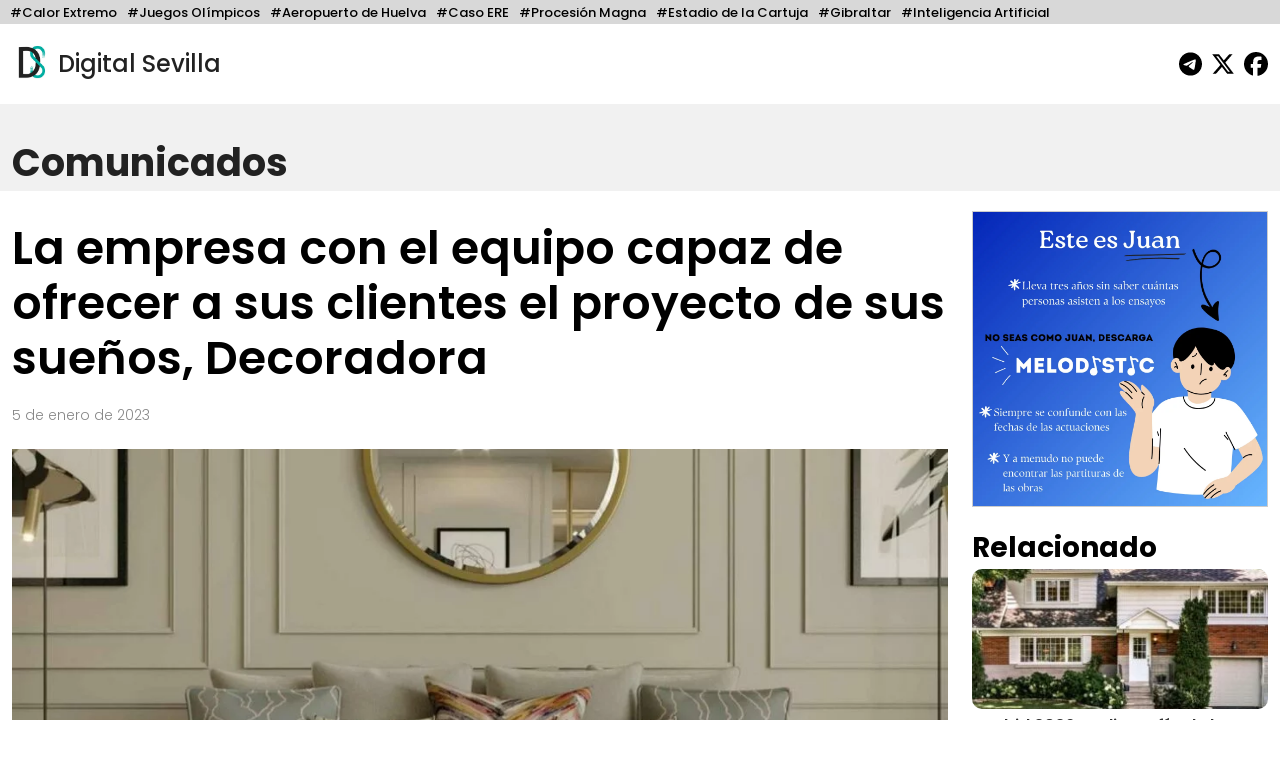

--- FILE ---
content_type: text/html; charset=UTF-8
request_url: https://digitalsevilla.com/2023/01/05/la-empresa-con-el-equipo-capaz-de-ofrecer-a-sus-clientes-el-proyecto-de-sus-suenos-decoradora/
body_size: 12223
content:
<!doctype html>
<html lang="es">
<head>
    <meta charset="UTF-8">
    <meta name="viewport" content="width=device-width, initial-scale=1, shrink-to-fit=no">
    <meta name="description" content="Diario Andaluz Independiente">
    <title>
		La empresa con el equipo capaz de ofrecer a sus clientes el proyecto de sus sueños, Decoradora	</title>
	<link rel="icon" href="https://digitalsevilla.com/wp-content/themes/DigitalSevilla/assets/img/ds.jpg" type="image/jpg">
    <link rel="preconnect" href="https://fonts.googleapis.com">
    <link rel="preconnect" href="https://fonts.gstatic.com" crossorigin>
    <link href="https://fonts.googleapis.com/css2?family=Poppins:wght@100;200;300;500;600;700;800&display=swap" rel="stylesheet">
    <link rel="stylesheet" type="text/css" href="https://digitalsevilla.com/wp-content/themes/DigitalSevilla/assets/css/bootstrap.min.css">
    <link rel="stylesheet" type="text/css" href="https://digitalsevilla.com/wp-content/themes/DigitalSevilla/style.css">
    <script async src="https://www.googletagmanager.com/gtag/js?id=G-P12YYX9DND"></script>
    <script>
        window.dataLayer = window.dataLayer || [];
        function gtag(){dataLayer.push(arguments);}
        gtag('js', new Date());
        gtag('config', 'G-P12YYX9DND');
    </script>
    <meta name='robots' content='index, follow, max-image-preview:large, max-snippet:-1, max-video-preview:-1' />
	<style>img:is([sizes="auto" i], [sizes^="auto," i]) { contain-intrinsic-size: 3000px 1500px }</style>
	
	<!-- This site is optimized with the Yoast SEO plugin v26.4 - https://yoast.com/wordpress/plugins/seo/ -->
	<link rel="canonical" href="https://digitalsevilla.com/2023/01/05/la-empresa-con-el-equipo-capaz-de-ofrecer-a-sus-clientes-el-proyecto-de-sus-suenos-decoradora/" />
	<meta property="og:locale" content="es_ES" />
	<meta property="og:type" content="article" />
	<meta property="og:title" content="La empresa con el equipo capaz de ofrecer a sus clientes el proyecto de sus sueños, Decoradora" />
	<meta property="og:description" content="El diseño y la decoración de interiores se han establecido dentro de las dinámicas prioritarias en la adquisición o remodelación de espacios como viviendas u oficinas. Y es que la decoración es una pieza fundamental en cualquier proyecto arquitectónico, no solo por lo que dentro de la técnica se precisa en la conservación de los [&hellip;]" />
	<meta property="og:url" content="https://digitalsevilla.com/2023/01/05/la-empresa-con-el-equipo-capaz-de-ofrecer-a-sus-clientes-el-proyecto-de-sus-suenos-decoradora/" />
	<meta property="og:site_name" content="Digital Sevilla" />
	<meta property="article:publisher" content="https://www.facebook.com/DigitalSevillaNoticias/" />
	<meta property="article:published_time" content="2023-01-05T15:56:00+00:00" />
	<meta name="author" content="Victor Barco" />
	<meta name="twitter:card" content="summary_large_image" />
	<meta name="twitter:creator" content="@DigitalSevilla" />
	<meta name="twitter:site" content="@DigitalSevilla" />
	<meta name="twitter:label1" content="Escrito por" />
	<meta name="twitter:data1" content="Victor Barco" />
	<meta name="twitter:label2" content="Tiempo de lectura" />
	<meta name="twitter:data2" content="2 minutos" />
	<script type="application/ld+json" class="yoast-schema-graph">{"@context":"https://schema.org","@graph":[{"@type":"Article","@id":"https://digitalsevilla.com/2023/01/05/la-empresa-con-el-equipo-capaz-de-ofrecer-a-sus-clientes-el-proyecto-de-sus-suenos-decoradora/#article","isPartOf":{"@id":"https://digitalsevilla.com/2023/01/05/la-empresa-con-el-equipo-capaz-de-ofrecer-a-sus-clientes-el-proyecto-de-sus-suenos-decoradora/"},"author":{"name":"Victor Barco","@id":"https://digitalsevilla.com/#/schema/person/5360c9478a1c26f3759394ecbbb70b74"},"headline":"La empresa con el equipo capaz de ofrecer a sus clientes el proyecto de sus sueños, Decoradora","datePublished":"2023-01-05T15:56:00+00:00","mainEntityOfPage":{"@id":"https://digitalsevilla.com/2023/01/05/la-empresa-con-el-equipo-capaz-de-ofrecer-a-sus-clientes-el-proyecto-de-sus-suenos-decoradora/"},"wordCount":499,"publisher":{"@id":"https://digitalsevilla.com/#organization"},"image":{"@id":"https://digitalsevilla.com/2023/01/05/la-empresa-con-el-equipo-capaz-de-ofrecer-a-sus-clientes-el-proyecto-de-sus-suenos-decoradora/#primaryimage"},"thumbnailUrl":"https://digitalsevilla.com/wp-content/uploads/2023/01/img_c_63b484191bda3.jpg","articleSection":["Comunicados"],"inLanguage":"es"},{"@type":"WebPage","@id":"https://digitalsevilla.com/2023/01/05/la-empresa-con-el-equipo-capaz-de-ofrecer-a-sus-clientes-el-proyecto-de-sus-suenos-decoradora/","url":"https://digitalsevilla.com/2023/01/05/la-empresa-con-el-equipo-capaz-de-ofrecer-a-sus-clientes-el-proyecto-de-sus-suenos-decoradora/","name":"La empresa con el equipo capaz de ofrecer a sus clientes el proyecto de sus sueños, Decoradora","isPartOf":{"@id":"https://digitalsevilla.com/#website"},"primaryImageOfPage":{"@id":"https://digitalsevilla.com/2023/01/05/la-empresa-con-el-equipo-capaz-de-ofrecer-a-sus-clientes-el-proyecto-de-sus-suenos-decoradora/#primaryimage"},"image":{"@id":"https://digitalsevilla.com/2023/01/05/la-empresa-con-el-equipo-capaz-de-ofrecer-a-sus-clientes-el-proyecto-de-sus-suenos-decoradora/#primaryimage"},"thumbnailUrl":"https://digitalsevilla.com/wp-content/uploads/2023/01/img_c_63b484191bda3.jpg","datePublished":"2023-01-05T15:56:00+00:00","breadcrumb":{"@id":"https://digitalsevilla.com/2023/01/05/la-empresa-con-el-equipo-capaz-de-ofrecer-a-sus-clientes-el-proyecto-de-sus-suenos-decoradora/#breadcrumb"},"inLanguage":"es","potentialAction":[{"@type":"ReadAction","target":["https://digitalsevilla.com/2023/01/05/la-empresa-con-el-equipo-capaz-de-ofrecer-a-sus-clientes-el-proyecto-de-sus-suenos-decoradora/"]}]},{"@type":"ImageObject","inLanguage":"es","@id":"https://digitalsevilla.com/2023/01/05/la-empresa-con-el-equipo-capaz-de-ofrecer-a-sus-clientes-el-proyecto-de-sus-suenos-decoradora/#primaryimage","url":"https://digitalsevilla.com/wp-content/uploads/2023/01/img_c_63b484191bda3.jpg","contentUrl":"https://digitalsevilla.com/wp-content/uploads/2023/01/img_c_63b484191bda3.jpg","width":1920,"height":1280},{"@type":"BreadcrumbList","@id":"https://digitalsevilla.com/2023/01/05/la-empresa-con-el-equipo-capaz-de-ofrecer-a-sus-clientes-el-proyecto-de-sus-suenos-decoradora/#breadcrumb","itemListElement":[{"@type":"ListItem","position":1,"name":"Portada","item":"https://digitalsevilla.com/"},{"@type":"ListItem","position":2,"name":"La empresa con el equipo capaz de ofrecer a sus clientes el proyecto de sus sueños, Decoradora"}]},{"@type":"WebSite","@id":"https://digitalsevilla.com/#website","url":"https://digitalsevilla.com/","name":"Digital Sevilla","description":"Diario Andaluz Independiente","publisher":{"@id":"https://digitalsevilla.com/#organization"},"potentialAction":[{"@type":"SearchAction","target":{"@type":"EntryPoint","urlTemplate":"https://digitalsevilla.com/?s={search_term_string}"},"query-input":{"@type":"PropertyValueSpecification","valueRequired":true,"valueName":"search_term_string"}}],"inLanguage":"es"},{"@type":"Organization","@id":"https://digitalsevilla.com/#organization","name":"Villadiego OÜ","url":"https://digitalsevilla.com/","logo":{"@type":"ImageObject","inLanguage":"es","@id":"https://digitalsevilla.com/#/schema/logo/image/","url":"https://digitalsevilla.com/wp-content/uploads/2022/12/iconoweb.png","contentUrl":"https://digitalsevilla.com/wp-content/uploads/2022/12/iconoweb.png","width":512,"height":512,"caption":"Villadiego OÜ"},"image":{"@id":"https://digitalsevilla.com/#/schema/logo/image/"},"sameAs":["https://www.facebook.com/DigitalSevillaNoticias/","https://x.com/DigitalSevilla"]},{"@type":"Person","@id":"https://digitalsevilla.com/#/schema/person/5360c9478a1c26f3759394ecbbb70b74","name":"Victor Barco","image":{"@type":"ImageObject","inLanguage":"es","@id":"https://digitalsevilla.com/#/schema/person/image/","url":"https://secure.gravatar.com/avatar/e66f9a734009d7eb8a4aa8c41c8a3694f4d0222e8fef32de6be0c39f987635c7?s=96&d=mm&r=g","contentUrl":"https://secure.gravatar.com/avatar/e66f9a734009d7eb8a4aa8c41c8a3694f4d0222e8fef32de6be0c39f987635c7?s=96&d=mm&r=g","caption":"Victor Barco"},"url":"https://digitalsevilla.com/author/victor-barco/"}]}</script>
	<!-- / Yoast SEO plugin. -->


<script type="text/javascript">
/* <![CDATA[ */
window._wpemojiSettings = {"baseUrl":"https:\/\/s.w.org\/images\/core\/emoji\/16.0.1\/72x72\/","ext":".png","svgUrl":"https:\/\/s.w.org\/images\/core\/emoji\/16.0.1\/svg\/","svgExt":".svg","source":{"concatemoji":"https:\/\/digitalsevilla.com\/wp-includes\/js\/wp-emoji-release.min.js?ver=6.8.3"}};
/*! This file is auto-generated */
!function(s,n){var o,i,e;function c(e){try{var t={supportTests:e,timestamp:(new Date).valueOf()};sessionStorage.setItem(o,JSON.stringify(t))}catch(e){}}function p(e,t,n){e.clearRect(0,0,e.canvas.width,e.canvas.height),e.fillText(t,0,0);var t=new Uint32Array(e.getImageData(0,0,e.canvas.width,e.canvas.height).data),a=(e.clearRect(0,0,e.canvas.width,e.canvas.height),e.fillText(n,0,0),new Uint32Array(e.getImageData(0,0,e.canvas.width,e.canvas.height).data));return t.every(function(e,t){return e===a[t]})}function u(e,t){e.clearRect(0,0,e.canvas.width,e.canvas.height),e.fillText(t,0,0);for(var n=e.getImageData(16,16,1,1),a=0;a<n.data.length;a++)if(0!==n.data[a])return!1;return!0}function f(e,t,n,a){switch(t){case"flag":return n(e,"\ud83c\udff3\ufe0f\u200d\u26a7\ufe0f","\ud83c\udff3\ufe0f\u200b\u26a7\ufe0f")?!1:!n(e,"\ud83c\udde8\ud83c\uddf6","\ud83c\udde8\u200b\ud83c\uddf6")&&!n(e,"\ud83c\udff4\udb40\udc67\udb40\udc62\udb40\udc65\udb40\udc6e\udb40\udc67\udb40\udc7f","\ud83c\udff4\u200b\udb40\udc67\u200b\udb40\udc62\u200b\udb40\udc65\u200b\udb40\udc6e\u200b\udb40\udc67\u200b\udb40\udc7f");case"emoji":return!a(e,"\ud83e\udedf")}return!1}function g(e,t,n,a){var r="undefined"!=typeof WorkerGlobalScope&&self instanceof WorkerGlobalScope?new OffscreenCanvas(300,150):s.createElement("canvas"),o=r.getContext("2d",{willReadFrequently:!0}),i=(o.textBaseline="top",o.font="600 32px Arial",{});return e.forEach(function(e){i[e]=t(o,e,n,a)}),i}function t(e){var t=s.createElement("script");t.src=e,t.defer=!0,s.head.appendChild(t)}"undefined"!=typeof Promise&&(o="wpEmojiSettingsSupports",i=["flag","emoji"],n.supports={everything:!0,everythingExceptFlag:!0},e=new Promise(function(e){s.addEventListener("DOMContentLoaded",e,{once:!0})}),new Promise(function(t){var n=function(){try{var e=JSON.parse(sessionStorage.getItem(o));if("object"==typeof e&&"number"==typeof e.timestamp&&(new Date).valueOf()<e.timestamp+604800&&"object"==typeof e.supportTests)return e.supportTests}catch(e){}return null}();if(!n){if("undefined"!=typeof Worker&&"undefined"!=typeof OffscreenCanvas&&"undefined"!=typeof URL&&URL.createObjectURL&&"undefined"!=typeof Blob)try{var e="postMessage("+g.toString()+"("+[JSON.stringify(i),f.toString(),p.toString(),u.toString()].join(",")+"));",a=new Blob([e],{type:"text/javascript"}),r=new Worker(URL.createObjectURL(a),{name:"wpTestEmojiSupports"});return void(r.onmessage=function(e){c(n=e.data),r.terminate(),t(n)})}catch(e){}c(n=g(i,f,p,u))}t(n)}).then(function(e){for(var t in e)n.supports[t]=e[t],n.supports.everything=n.supports.everything&&n.supports[t],"flag"!==t&&(n.supports.everythingExceptFlag=n.supports.everythingExceptFlag&&n.supports[t]);n.supports.everythingExceptFlag=n.supports.everythingExceptFlag&&!n.supports.flag,n.DOMReady=!1,n.readyCallback=function(){n.DOMReady=!0}}).then(function(){return e}).then(function(){var e;n.supports.everything||(n.readyCallback(),(e=n.source||{}).concatemoji?t(e.concatemoji):e.wpemoji&&e.twemoji&&(t(e.twemoji),t(e.wpemoji)))}))}((window,document),window._wpemojiSettings);
/* ]]> */
</script>
<style id='wp-emoji-styles-inline-css' type='text/css'>

	img.wp-smiley, img.emoji {
		display: inline !important;
		border: none !important;
		box-shadow: none !important;
		height: 1em !important;
		width: 1em !important;
		margin: 0 0.07em !important;
		vertical-align: -0.1em !important;
		background: none !important;
		padding: 0 !important;
	}
</style>
<link rel='stylesheet' id='wp-block-library-css' href='https://digitalsevilla.com/wp-includes/css/dist/block-library/style.min.css?ver=6.8.3' type='text/css' media='all' />
<style id='classic-theme-styles-inline-css' type='text/css'>
/*! This file is auto-generated */
.wp-block-button__link{color:#fff;background-color:#32373c;border-radius:9999px;box-shadow:none;text-decoration:none;padding:calc(.667em + 2px) calc(1.333em + 2px);font-size:1.125em}.wp-block-file__button{background:#32373c;color:#fff;text-decoration:none}
</style>
<style id='global-styles-inline-css' type='text/css'>
:root{--wp--preset--aspect-ratio--square: 1;--wp--preset--aspect-ratio--4-3: 4/3;--wp--preset--aspect-ratio--3-4: 3/4;--wp--preset--aspect-ratio--3-2: 3/2;--wp--preset--aspect-ratio--2-3: 2/3;--wp--preset--aspect-ratio--16-9: 16/9;--wp--preset--aspect-ratio--9-16: 9/16;--wp--preset--color--black: #000000;--wp--preset--color--cyan-bluish-gray: #abb8c3;--wp--preset--color--white: #ffffff;--wp--preset--color--pale-pink: #f78da7;--wp--preset--color--vivid-red: #cf2e2e;--wp--preset--color--luminous-vivid-orange: #ff6900;--wp--preset--color--luminous-vivid-amber: #fcb900;--wp--preset--color--light-green-cyan: #7bdcb5;--wp--preset--color--vivid-green-cyan: #00d084;--wp--preset--color--pale-cyan-blue: #8ed1fc;--wp--preset--color--vivid-cyan-blue: #0693e3;--wp--preset--color--vivid-purple: #9b51e0;--wp--preset--gradient--vivid-cyan-blue-to-vivid-purple: linear-gradient(135deg,rgba(6,147,227,1) 0%,rgb(155,81,224) 100%);--wp--preset--gradient--light-green-cyan-to-vivid-green-cyan: linear-gradient(135deg,rgb(122,220,180) 0%,rgb(0,208,130) 100%);--wp--preset--gradient--luminous-vivid-amber-to-luminous-vivid-orange: linear-gradient(135deg,rgba(252,185,0,1) 0%,rgba(255,105,0,1) 100%);--wp--preset--gradient--luminous-vivid-orange-to-vivid-red: linear-gradient(135deg,rgba(255,105,0,1) 0%,rgb(207,46,46) 100%);--wp--preset--gradient--very-light-gray-to-cyan-bluish-gray: linear-gradient(135deg,rgb(238,238,238) 0%,rgb(169,184,195) 100%);--wp--preset--gradient--cool-to-warm-spectrum: linear-gradient(135deg,rgb(74,234,220) 0%,rgb(151,120,209) 20%,rgb(207,42,186) 40%,rgb(238,44,130) 60%,rgb(251,105,98) 80%,rgb(254,248,76) 100%);--wp--preset--gradient--blush-light-purple: linear-gradient(135deg,rgb(255,206,236) 0%,rgb(152,150,240) 100%);--wp--preset--gradient--blush-bordeaux: linear-gradient(135deg,rgb(254,205,165) 0%,rgb(254,45,45) 50%,rgb(107,0,62) 100%);--wp--preset--gradient--luminous-dusk: linear-gradient(135deg,rgb(255,203,112) 0%,rgb(199,81,192) 50%,rgb(65,88,208) 100%);--wp--preset--gradient--pale-ocean: linear-gradient(135deg,rgb(255,245,203) 0%,rgb(182,227,212) 50%,rgb(51,167,181) 100%);--wp--preset--gradient--electric-grass: linear-gradient(135deg,rgb(202,248,128) 0%,rgb(113,206,126) 100%);--wp--preset--gradient--midnight: linear-gradient(135deg,rgb(2,3,129) 0%,rgb(40,116,252) 100%);--wp--preset--font-size--small: 13px;--wp--preset--font-size--medium: 20px;--wp--preset--font-size--large: 36px;--wp--preset--font-size--x-large: 42px;--wp--preset--spacing--20: 0.44rem;--wp--preset--spacing--30: 0.67rem;--wp--preset--spacing--40: 1rem;--wp--preset--spacing--50: 1.5rem;--wp--preset--spacing--60: 2.25rem;--wp--preset--spacing--70: 3.38rem;--wp--preset--spacing--80: 5.06rem;--wp--preset--shadow--natural: 6px 6px 9px rgba(0, 0, 0, 0.2);--wp--preset--shadow--deep: 12px 12px 50px rgba(0, 0, 0, 0.4);--wp--preset--shadow--sharp: 6px 6px 0px rgba(0, 0, 0, 0.2);--wp--preset--shadow--outlined: 6px 6px 0px -3px rgba(255, 255, 255, 1), 6px 6px rgba(0, 0, 0, 1);--wp--preset--shadow--crisp: 6px 6px 0px rgba(0, 0, 0, 1);}:where(.is-layout-flex){gap: 0.5em;}:where(.is-layout-grid){gap: 0.5em;}body .is-layout-flex{display: flex;}.is-layout-flex{flex-wrap: wrap;align-items: center;}.is-layout-flex > :is(*, div){margin: 0;}body .is-layout-grid{display: grid;}.is-layout-grid > :is(*, div){margin: 0;}:where(.wp-block-columns.is-layout-flex){gap: 2em;}:where(.wp-block-columns.is-layout-grid){gap: 2em;}:where(.wp-block-post-template.is-layout-flex){gap: 1.25em;}:where(.wp-block-post-template.is-layout-grid){gap: 1.25em;}.has-black-color{color: var(--wp--preset--color--black) !important;}.has-cyan-bluish-gray-color{color: var(--wp--preset--color--cyan-bluish-gray) !important;}.has-white-color{color: var(--wp--preset--color--white) !important;}.has-pale-pink-color{color: var(--wp--preset--color--pale-pink) !important;}.has-vivid-red-color{color: var(--wp--preset--color--vivid-red) !important;}.has-luminous-vivid-orange-color{color: var(--wp--preset--color--luminous-vivid-orange) !important;}.has-luminous-vivid-amber-color{color: var(--wp--preset--color--luminous-vivid-amber) !important;}.has-light-green-cyan-color{color: var(--wp--preset--color--light-green-cyan) !important;}.has-vivid-green-cyan-color{color: var(--wp--preset--color--vivid-green-cyan) !important;}.has-pale-cyan-blue-color{color: var(--wp--preset--color--pale-cyan-blue) !important;}.has-vivid-cyan-blue-color{color: var(--wp--preset--color--vivid-cyan-blue) !important;}.has-vivid-purple-color{color: var(--wp--preset--color--vivid-purple) !important;}.has-black-background-color{background-color: var(--wp--preset--color--black) !important;}.has-cyan-bluish-gray-background-color{background-color: var(--wp--preset--color--cyan-bluish-gray) !important;}.has-white-background-color{background-color: var(--wp--preset--color--white) !important;}.has-pale-pink-background-color{background-color: var(--wp--preset--color--pale-pink) !important;}.has-vivid-red-background-color{background-color: var(--wp--preset--color--vivid-red) !important;}.has-luminous-vivid-orange-background-color{background-color: var(--wp--preset--color--luminous-vivid-orange) !important;}.has-luminous-vivid-amber-background-color{background-color: var(--wp--preset--color--luminous-vivid-amber) !important;}.has-light-green-cyan-background-color{background-color: var(--wp--preset--color--light-green-cyan) !important;}.has-vivid-green-cyan-background-color{background-color: var(--wp--preset--color--vivid-green-cyan) !important;}.has-pale-cyan-blue-background-color{background-color: var(--wp--preset--color--pale-cyan-blue) !important;}.has-vivid-cyan-blue-background-color{background-color: var(--wp--preset--color--vivid-cyan-blue) !important;}.has-vivid-purple-background-color{background-color: var(--wp--preset--color--vivid-purple) !important;}.has-black-border-color{border-color: var(--wp--preset--color--black) !important;}.has-cyan-bluish-gray-border-color{border-color: var(--wp--preset--color--cyan-bluish-gray) !important;}.has-white-border-color{border-color: var(--wp--preset--color--white) !important;}.has-pale-pink-border-color{border-color: var(--wp--preset--color--pale-pink) !important;}.has-vivid-red-border-color{border-color: var(--wp--preset--color--vivid-red) !important;}.has-luminous-vivid-orange-border-color{border-color: var(--wp--preset--color--luminous-vivid-orange) !important;}.has-luminous-vivid-amber-border-color{border-color: var(--wp--preset--color--luminous-vivid-amber) !important;}.has-light-green-cyan-border-color{border-color: var(--wp--preset--color--light-green-cyan) !important;}.has-vivid-green-cyan-border-color{border-color: var(--wp--preset--color--vivid-green-cyan) !important;}.has-pale-cyan-blue-border-color{border-color: var(--wp--preset--color--pale-cyan-blue) !important;}.has-vivid-cyan-blue-border-color{border-color: var(--wp--preset--color--vivid-cyan-blue) !important;}.has-vivid-purple-border-color{border-color: var(--wp--preset--color--vivid-purple) !important;}.has-vivid-cyan-blue-to-vivid-purple-gradient-background{background: var(--wp--preset--gradient--vivid-cyan-blue-to-vivid-purple) !important;}.has-light-green-cyan-to-vivid-green-cyan-gradient-background{background: var(--wp--preset--gradient--light-green-cyan-to-vivid-green-cyan) !important;}.has-luminous-vivid-amber-to-luminous-vivid-orange-gradient-background{background: var(--wp--preset--gradient--luminous-vivid-amber-to-luminous-vivid-orange) !important;}.has-luminous-vivid-orange-to-vivid-red-gradient-background{background: var(--wp--preset--gradient--luminous-vivid-orange-to-vivid-red) !important;}.has-very-light-gray-to-cyan-bluish-gray-gradient-background{background: var(--wp--preset--gradient--very-light-gray-to-cyan-bluish-gray) !important;}.has-cool-to-warm-spectrum-gradient-background{background: var(--wp--preset--gradient--cool-to-warm-spectrum) !important;}.has-blush-light-purple-gradient-background{background: var(--wp--preset--gradient--blush-light-purple) !important;}.has-blush-bordeaux-gradient-background{background: var(--wp--preset--gradient--blush-bordeaux) !important;}.has-luminous-dusk-gradient-background{background: var(--wp--preset--gradient--luminous-dusk) !important;}.has-pale-ocean-gradient-background{background: var(--wp--preset--gradient--pale-ocean) !important;}.has-electric-grass-gradient-background{background: var(--wp--preset--gradient--electric-grass) !important;}.has-midnight-gradient-background{background: var(--wp--preset--gradient--midnight) !important;}.has-small-font-size{font-size: var(--wp--preset--font-size--small) !important;}.has-medium-font-size{font-size: var(--wp--preset--font-size--medium) !important;}.has-large-font-size{font-size: var(--wp--preset--font-size--large) !important;}.has-x-large-font-size{font-size: var(--wp--preset--font-size--x-large) !important;}
:where(.wp-block-post-template.is-layout-flex){gap: 1.25em;}:where(.wp-block-post-template.is-layout-grid){gap: 1.25em;}
:where(.wp-block-columns.is-layout-flex){gap: 2em;}:where(.wp-block-columns.is-layout-grid){gap: 2em;}
:root :where(.wp-block-pullquote){font-size: 1.5em;line-height: 1.6;}
</style>
<link rel="https://api.w.org/" href="https://digitalsevilla.com/wp-json/" /><link rel="alternate" title="JSON" type="application/json" href="https://digitalsevilla.com/wp-json/wp/v2/posts/86331" /><link rel="EditURI" type="application/rsd+xml" title="RSD" href="https://digitalsevilla.com/xmlrpc.php?rsd" />
<meta name="generator" content="WordPress 6.8.3" />
<link rel='shortlink' href='https://digitalsevilla.com/?p=86331' />
<link rel="alternate" title="oEmbed (JSON)" type="application/json+oembed" href="https://digitalsevilla.com/wp-json/oembed/1.0/embed?url=https%3A%2F%2Fdigitalsevilla.com%2F2023%2F01%2F05%2Fla-empresa-con-el-equipo-capaz-de-ofrecer-a-sus-clientes-el-proyecto-de-sus-suenos-decoradora%2F" />
<link rel="alternate" title="oEmbed (XML)" type="text/xml+oembed" href="https://digitalsevilla.com/wp-json/oembed/1.0/embed?url=https%3A%2F%2Fdigitalsevilla.com%2F2023%2F01%2F05%2Fla-empresa-con-el-equipo-capaz-de-ofrecer-a-sus-clientes-el-proyecto-de-sus-suenos-decoradora%2F&#038;format=xml" />
<link rel="icon" href="https://digitalsevilla.com/wp-content/uploads/2024/07/cropped-logoredes-32x32.png" sizes="32x32" />
<link rel="icon" href="https://digitalsevilla.com/wp-content/uploads/2024/07/cropped-logoredes-192x192.png" sizes="192x192" />
<link rel="apple-touch-icon" href="https://digitalsevilla.com/wp-content/uploads/2024/07/cropped-logoredes-180x180.png" />
<meta name="msapplication-TileImage" content="https://digitalsevilla.com/wp-content/uploads/2024/07/cropped-logoredes-270x270.png" />
		<style type="text/css" id="wp-custom-css">
			.articulo ol{
	max-width: 720px;
	margin: 0 auto 20px;
}		</style>
		</head>
<body class="wp-singular post-template-default single single-post postid-86331 single-format-standard wp-theme-DigitalSevilla">
	<div class="focos-nav">
		<ul class="nav focos-nav container-fluid">
			<li class="nav-item"><a class="nav-link" href="https://digitalsevilla.com/foco/calor-extremo/">#Calor Extremo</a></li><li class="nav-item"><a class="nav-link" href="https://digitalsevilla.com/foco/juegos-olimpicos/">#Juegos Olímpicos</a></li><li class="nav-item"><a class="nav-link" href="https://digitalsevilla.com/foco/aeropuerto-de-huelva/">#Aeropuerto de Huelva</a></li><li class="nav-item"><a class="nav-link" href="https://digitalsevilla.com/foco/caso-ere/">#Caso ERE</a></li><li class="nav-item"><a class="nav-link" href="https://digitalsevilla.com/foco/procesion-magna/">#Procesión Magna</a></li><li class="nav-item"><a class="nav-link" href="https://digitalsevilla.com/foco/estadio-de-la-cartuja/">#Estadio de la Cartuja</a></li><li class="nav-item"><a class="nav-link" href="https://digitalsevilla.com/foco/gibraltar/">#Gibraltar</a></li><li class="nav-item"><a class="nav-link" href="https://digitalsevilla.com/foco/inteligencia-artificial/">#Inteligencia Artificial</a></li>		</ul>
	</div>
	<div class="container-fluid">
		<header>
			<div class="row align-items-center">
				<div class="col-7">
					<a href="https://digitalsevilla.com" class="link-logo">
						<img class="logo dia" src="https://digitalsevilla.com/wp-content/themes/DigitalSevilla/assets/img/ds.jpg" alt="Digital Sevilla">
						<img class="logo noche" src="https://digitalsevilla.com/wp-content/themes/DigitalSevilla/assets/img/dsd.jpg" alt="Digital Sevilla">
						Digital Sevilla
					</a>
				</div>
				<div class="col-5 text-end">
					<div class="siguenos">
						<a href="https://t.me/DigitalSevillaNoticias" target="_blank"><svg class="svg-inline--fa fa-telegram fa-fw" aria-hidden="true" focusable="false" data-prefix="fab" data-icon="telegram" role="img" xmlns="http://www.w3.org/2000/svg" viewBox="0 0 496 512" data-fa-i2svg=""><path fill="currentColor" d="M248,8C111.033,8,0,119.033,0,256S111.033,504,248,504,496,392.967,496,256,384.967,8,248,8ZM362.952,176.66c-3.732,39.215-19.881,134.378-28.1,178.3-3.476,18.584-10.322,24.816-16.948,25.425-14.4,1.326-25.338-9.517-39.287-18.661-21.827-14.308-34.158-23.215-55.346-37.177-24.485-16.135-8.612-25,5.342-39.5,3.652-3.793,67.107-61.51,68.335-66.746.153-.655.3-3.1-1.154-4.384s-3.59-.849-5.135-.5q-3.283.746-104.608,69.142-14.845,10.194-26.894,9.934c-8.855-.191-25.888-5.006-38.551-9.123-15.531-5.048-27.875-7.717-26.8-16.291q.84-6.7,18.45-13.7,108.446-47.248,144.628-62.3c68.872-28.647,83.183-33.623,92.511-33.789,2.052-.034,6.639.474,9.61,2.885a10.452,10.452,0,0,1,3.53,6.716A43.765,43.765,0,0,1,362.952,176.66Z"></path></svg></a>
                        <a href="https://x.com/DigitalSevilla/" target="_blank"><svg class="svg-inline--fa fa-x-twitter fa-fw" aria-hidden="true" focusable="false" data-prefix="fab" data-icon="x-twitter" role="img" xmlns="http://www.w3.org/2000/svg" viewBox="0 0 512 512" data-fa-i2svg=""><path fill="currentColor" d="M389.2 48h70.6L305.6 224.2 487 464H345L233.7 318.6 106.5 464H35.8L200.7 275.5 26.8 48H172.4L272.9 180.9 389.2 48zM364.4 421.8h39.1L151.1 88h-42L364.4 421.8z"></path></svg></a>
						<a href="https://www.facebook.com/DigitalSevillaNoticias/" target="_blank"><svg class="svg-inline--fa fa-facebook fa-fw" aria-hidden="true" focusable="false" data-prefix="fab" data-icon="facebook" role="img" xmlns="http://www.w3.org/2000/svg" viewBox="0 0 512 512" data-fa-i2svg=""><path fill="currentColor" d="M512 256C512 114.6 397.4 0 256 0S0 114.6 0 256C0 376 82.7 476.8 194.2 504.5V334.2H141.4V256h52.8V222.3c0-87.1 39.4-127.5 125-127.5c16.2 0 44.2 3.2 55.7 6.4V172c-6-.6-16.5-1-29.6-1c-42 0-58.2 15.9-58.2 57.2V256h83.6l-14.4 78.2H287V510.1C413.8 494.8 512 386.9 512 256h0z"></path></svg></a> 
                    </div>
				</div>
			</div>
		</header>
	</div>

<a class="nav-link singleseccioncabecera" aria-current="page" href="https://digitalsevilla.com/comunicados/">
    <div class="container-fluid">
                Comunicados    </div>
</a>

<div class="container-fluid">
	<div class="row">
		<div class="col-xl-9 col-md-12">
			<div class="articulo"> 
									
					<h1>La empresa con el equipo capaz de ofrecer a sus clientes el proyecto de sus sueños, Decoradora</h1>
					<p class="fecha">
						5 de enero de 2023					</p>

					<img src="https://digitalsevilla.com/wp-content/uploads/2023/01/img_c_63b484191bda3-1080x720.jpg" 
						 loading="lazy" 
						 class="img-fluid w-100 foto-big">
					<div class="foto_caption"></div>

					<p>El diseño y la <a href="https://decoradora.eu/decoracao-de-interiores/" rel="nofollow">decoración de interiores</a> se han establecido dentro de las dinámicas prioritarias en la adquisición o remodelación de espacios como viviendas u oficinas.</p>
<p>Y es que la decoración es una pieza fundamental en cualquier proyecto arquitectónico, no solo por lo que dentro de la técnica se precisa en la conservación de los valores de la estética, sino por lo que corresponde con el propósito final: ofrecer espacios con <strong>ambientes funcionales, seguros</strong> y que aseguren el <strong>bienestar</strong> de los clientes.</p>
<p>En este contexto, <a href="https://decoradora.eu/" rel="nofollow">Decoradora</a> ha destacado como una de las empresas de <strong>diseño de interiores, exteriores</strong> y de <strong>producción de muebles y sofás</strong> de mayor reconocimiento en Portugal, con sede en <strong>Paços de Ferreira.</strong></p>
<p>Su equipo de decoradores cuenta con una alta cualificación para materializar el ideal de cómo el cliente visualiza su espacio, a través del uso de diversas herramientas tecnológicas, entre las que se imponen la <strong>previsualización en 3D</strong>.</p>
<h2>Más allá del diseño, la decoración de interiores</h2>
<p>Aunque Decoradora cuenta con una completa oferta de servicios, que van desde la planificación y realización de los espacios, es decir, toda la elaboración de planos y terminaciones arquitectónicas, hasta la decoración, que se ha convertido en un infaltable para la estética del proyecto. Y es que las exigencias por tener espacios amplios, luminosos y que integren los colores adecuados, requieren de especialistas como los de extensa trayectoria en Decoradora. Estos poseen gusto exquisito y la capacidad de procesar las peticiones del cliente de una manera precisa y objetiva.</p>
<p>Por ejemplo, uno de los primeros espacios que se decoran en una casa es la cocina. En general, el enfoque está en que sea moderna, con uso de materiales luminosos en los gabinetes y con accesorios que hagan amable la experiencia de cocinar o para simplemente sentarse a dialogar.</p>
<p>También, los profesionales buscan ser muy cuidadosos en el desarrollo de la decoración en habitaciones. Allí el objeto siempre será lo que se configure con paz y tranquilidad para el descanso del cliente. Y en ese sentido, aunque la decoración siempre será personalizada, entre las tendencias a día de hoy se encuentra la combinación de colores sobrios, que le confieran luz adicional a la habitación.</p>
<h2>Oferta dinámica y variada</h2>
<p>Decoradora hace una labor inmersiva en el <strong>diseño</strong>, la <strong>renovación</strong> y la<strong> reestructuración de los espacios</strong> en casas y oficinas. Entre sus proyectos se encuentran los armarios a medida, cocinas con isla, puertas interiores y decoración de baño, cocina, habitaciones y zonas de trabajo. Por todo ello, Decoradora se ha convertido en la favorita de cada vez más personas que quieren conseguir la oficina o el hogar de sus sueños.</p>
							</div> 

            <!-- Más sobre la categoría -->
            <a class="nav-link cabeceraseccion container-fluid pt-0 ps-0" style="font-weight: normal;" aria-current="page" href="https://digitalsevilla.com/comunicados/">
                Más sobre Comunicados            </a>

            
            <div class="row portada">
                <!-- Bloque 1 (1 post) -->
                <div class="col-xl-6 col-md-12">
                                                        <article class="portada-noticia">
                        <a href="https://digitalsevilla.com/2026/01/26/madrid-2026-radiografia-de-los-barrios-donde-mas-se-venden-pisos-heredados/" class="text-decoration-none">
                            <img src="https://digitalsevilla.com/wp-content/uploads/2026/01/img_588bfe8f5740072b85b42f1e5eb39cd4-300x300.jpg" 
                                 loading="lazy" 
                                 class="img-fluid w-100 foto-big">
                                                        <header>
                                <h2 class="font-weight-bold d-none d-xl-block">Madrid 2026; radiografía de los barrios donde más se venden pisos heredados</h2>
                                <h3 class="font-weight-bold d-block d-xl-none">Madrid 2026; radiografía de los barrios donde más se venden pisos heredados</h3>
                            </header>
                            <footer>
                                <p class="fecha">
                                    26 de enero de 2026                                </p>
                            </footer>
                        </a>
                    </article>
                                </div>

                <!-- Bloque 2 (2 posts) -->
                <div class="col-xl-3 col-md-12">
                    <div class="row">
                                                                    <div class="col-12">
                            <article class="portada-noticia">
                                <a href="https://digitalsevilla.com/2026/01/26/jose-maria-bacallado-vera-publica-cane-pejus-vitare-un-ensayo-que-reabre-el-debate-sobre-el-origen-del-poblamiento-de-canarias/" class="text-decoration-none">
                                    <img src="https://digitalsevilla.com/wp-content/uploads/2026/01/img_5873f3ed6b1c2d8a4297dc61ba93d30a-300x300.jpg" 
                                         loading="lazy" 
                                         class="img-fluid w-100">
                                                                        <header>
                                        <h3 class="font-weight-bold">José María Bacallado Vera publica ´Cane Pejus Vitare´, un ensayo que reabre el debate sobre el origen del poblamiento de Canarias</h3>
                                    </header>
                                    <footer>
                                        <p class="fecha">
                                            26 de enero de 2026                                        </p>
                                    </footer>
                                </a>
                            </article>
                        </div>
                                                                    <div class="col-12">
                            <article class="portada-noticia">
                                <a href="https://digitalsevilla.com/2026/01/26/aura-el-higueron-consolida-su-propuesta-residencial-con-su-piso-piloto-y-su-open-house-el-dia-29-de-enero-de-2026/" class="text-decoration-none">
                                    <img src="https://digitalsevilla.com/wp-content/uploads/2026/01/img_f8b6a80cc75f0f85d3a7cab467c08395-300x300.jpeg" 
                                         loading="lazy" 
                                         class="img-fluid w-100">
                                                                        <header>
                                        <h3 class="font-weight-bold">Aura El Higuerón consolida su propuesta residencial con su piso piloto y su Open House el día 29 de enero de 2026</h3>
                                    </header>
                                    <footer>
                                        <p class="fecha">
                                            26 de enero de 2026                                        </p>
                                    </footer>
                                </a>
                            </article>
                        </div>
                                        </div>
                </div>

                <!-- Bloque 3 (2 posts) -->
                <div class="col-xl-3 col-md-12">
                    <div class="row">
                                                                    <div class="col-12">
                            <article class="portada-noticia">
                                <a href="https://digitalsevilla.com/2026/01/26/mayor-precision-y-mejores-resultados-la-odontologia-microscopica-gana-terreno-en-badajoz/" class="text-decoration-none">
                                    <img src="https://digitalsevilla.com/wp-content/uploads/2026/01/img_7d62d26d102c57a4d4189cc848eb725f-300x300.jpg" 
                                         loading="lazy" 
                                         class="img-fluid w-100">
                                                                        <header>
                                        <h3 class="font-weight-bold">Mayor precisión y mejores resultados, la odontología microscópica gana terreno en Badajoz</h3>
                                    </header>
                                    <footer>
                                        <p class="fecha">
                                            26 de enero de 2026                                        </p>
                                    </footer>
                                </a>
                            </article>
                        </div>
                                                                    <div class="col-12">
                            <article class="portada-noticia">
                                <a href="https://digitalsevilla.com/2026/01/26/el-deporte-como-pilar-para-una-vida-saludable-y-activa/" class="text-decoration-none">
                                    <img src="https://digitalsevilla.com/wp-content/uploads/2026/01/unnamed-2026-01-26T085717.169-300x300.jpg" 
                                         loading="lazy" 
                                         class="img-fluid w-100">
                                                                        <header>
                                        <h3 class="font-weight-bold">El deporte como pilar para una vida saludable y activa</h3>
                                    </header>
                                    <footer>
                                        <p class="fecha">
                                            26 de enero de 2026                                        </p>
                                    </footer>
                                </a>
                            </article>
                        </div>
                                        </div>
                </div>

                <!-- Bloque 4 (9 posts) -->
                <div class="col-12">
                    <div class="row">
                                                                    <div class="col-lg-4 col-12">
                            <article class="portada-noticia">
                                <a href="https://digitalsevilla.com/2026/01/24/ecosoftweb-software-de-control-horario-y-registro-de-jornada-laboral-para-empresas/" class="text-decoration-none">
                                    <img src="https://digitalsevilla.com/wp-content/uploads/2026/01/img_adb728981fb5fc54cafa1271dc20b6df-300x300.jpg" 
                                         loading="lazy" 
                                         class="img-fluid w-100">
                                                                        <header>
                                        <h3 class="font-weight-bold">ecoSoftWEB; software de control horario y registro de jornada laboral para empresas</h3>
                                    </header>
                                    <footer>
                                        <p class="fecha">
                                            24 de enero de 2026                                        </p>
                                    </footer>
                                </a>
                            </article>
                        </div>
                                                                    <div class="col-lg-4 col-12">
                            <article class="portada-noticia">
                                <a href="https://digitalsevilla.com/2026/01/23/hogar-y-mas-ofrece-soluciones-en-muebles-textiles-y-accesorios-con-envios-rapidos-y-descuentos-online/" class="text-decoration-none">
                                    <img src="https://digitalsevilla.com/wp-content/uploads/2026/01/img_c89e80d25769b228df5d626066869bea-300x300.jpg" 
                                         loading="lazy" 
                                         class="img-fluid w-100">
                                                                        <header>
                                        <h3 class="font-weight-bold">Hogar y Más ofrece soluciones en muebles, textiles y accesorios con envíos rápidos y descuentos online</h3>
                                    </header>
                                    <footer>
                                        <p class="fecha">
                                            23 de enero de 2026                                        </p>
                                    </footer>
                                </a>
                            </article>
                        </div>
                                                                    <div class="col-lg-4 col-12">
                            <article class="portada-noticia">
                                <a href="https://digitalsevilla.com/2026/01/23/briseis-inicia-2026-con-nuevas-propuestas-y-una-fuerte-apuesta-internacional-para-tulipan-negro/" class="text-decoration-none">
                                    <img src="https://digitalsevilla.com/wp-content/uploads/2026/01/img_f02d3d7817e01d99f14c6afe0dcbcdd3-300x300.jpg" 
                                         loading="lazy" 
                                         class="img-fluid w-100">
                                                                        <header>
                                        <h3 class="font-weight-bold">Briseis inicia 2026 con nuevas propuestas y una fuerte apuesta internacional para Tulipán Negro</h3>
                                    </header>
                                    <footer>
                                        <p class="fecha">
                                            23 de enero de 2026                                        </p>
                                    </footer>
                                </a>
                            </article>
                        </div>
                                                                    <div class="col-lg-4 col-12">
                            <article class="portada-noticia">
                                <a href="https://digitalsevilla.com/2026/01/23/captafaros-solares-encastrables-seguridad-reforzada-y-cobertura-regional-en-aumento/" class="text-decoration-none">
                                    <img src="https://digitalsevilla.com/wp-content/uploads/2026/01/img_57071148a7afdceea3b1539bd75b7f8d-300x300.jpg" 
                                         loading="lazy" 
                                         class="img-fluid w-100">
                                                                        <header>
                                        <h3 class="font-weight-bold">Captafaros solares encastrables; seguridad reforzada y cobertura regional en aumento</h3>
                                    </header>
                                    <footer>
                                        <p class="fecha">
                                            23 de enero de 2026                                        </p>
                                    </footer>
                                </a>
                            </article>
                        </div>
                                                                    <div class="col-lg-4 col-12">
                            <article class="portada-noticia">
                                <a href="https://digitalsevilla.com/2026/01/23/elena-batista-hay-gente-que-no-brilla-ni-poniendoles-purpurina-pero-tienen-su-espacio-en-medios/" class="text-decoration-none">
                                    <img src="https://digitalsevilla.com/wp-content/uploads/2026/01/img_24faa18cb92c4c1ab8a92b75cc25a39c-300x300.jpg" 
                                         loading="lazy" 
                                         class="img-fluid w-100">
                                                                        <header>
                                        <h3 class="font-weight-bold">Elena Batista; 'Hay gente que no brilla ni poniéndoles purpurina, pero tienen su espacio en medios'</h3>
                                    </header>
                                    <footer>
                                        <p class="fecha">
                                            23 de enero de 2026                                        </p>
                                    </footer>
                                </a>
                            </article>
                        </div>
                                                                    <div class="col-lg-4 col-12">
                            <article class="portada-noticia">
                                <a href="https://digitalsevilla.com/2026/01/23/el-cigarran-sailing-team-arranca-la-temporada-en-el-club-moana-mar-con-nuevos-retos-2026/" class="text-decoration-none">
                                    <img src="https://digitalsevilla.com/wp-content/uploads/2026/01/img_1716af6c8dfe6a8115077c8df5c55038-300x300.jpeg" 
                                         loading="lazy" 
                                         class="img-fluid w-100">
                                                                        <header>
                                        <h3 class="font-weight-bold">El Cigarrán Sailing Team arranca la temporada en el Club Moaña Mar con nuevos retos 2026</h3>
                                    </header>
                                    <footer>
                                        <p class="fecha">
                                            23 de enero de 2026                                        </p>
                                    </footer>
                                </a>
                            </article>
                        </div>
                                                                    <div class="col-lg-4 col-12">
                            <article class="portada-noticia">
                                <a href="https://digitalsevilla.com/2026/01/23/motorbeach-festival-2026-desvela-su-cartel-oficial-con-una-propuesta-unica-de-rock-y-cultura-custom/" class="text-decoration-none">
                                    <img src="https://digitalsevilla.com/wp-content/uploads/2026/01/img_5b8908ce0d306febeea1c2128540518b-300x300.jpg" 
                                         loading="lazy" 
                                         class="img-fluid w-100">
                                                                        <header>
                                        <h3 class="font-weight-bold">Motorbeach Festival 2026 desvela su cartel oficial con una propuesta única de rock, y cultura custom</h3>
                                    </header>
                                    <footer>
                                        <p class="fecha">
                                            23 de enero de 2026                                        </p>
                                    </footer>
                                </a>
                            </article>
                        </div>
                                                                    <div class="col-lg-4 col-12">
                            <article class="portada-noticia">
                                <a href="https://digitalsevilla.com/2026/01/23/como-la-automatizacion-whatsapp-empresarial-mejora-el-engagement-mediante-bots-y-mensajeria-escalable/" class="text-decoration-none">
                                    <img src="https://digitalsevilla.com/wp-content/uploads/2026/01/img_a532958c272f5dd4c31c5d73c00503e4-300x300.jpg" 
                                         loading="lazy" 
                                         class="img-fluid w-100">
                                                                        <header>
                                        <h3 class="font-weight-bold">Cómo la automatización WhatsApp empresarial mejora el engagement mediante bots y mensajería escalable</h3>
                                    </header>
                                    <footer>
                                        <p class="fecha">
                                            23 de enero de 2026                                        </p>
                                    </footer>
                                </a>
                            </article>
                        </div>
                                                                    <div class="col-lg-4 col-12">
                            <article class="portada-noticia">
                                <a href="https://digitalsevilla.com/2026/01/23/la-entrevista-por-competencias-el-metodo-mas-fiable-para-evaluar-candidatos-con-precision-por-hirint/" class="text-decoration-none">
                                    <img src="https://digitalsevilla.com/wp-content/uploads/2026/01/img_5672801cd0a5603b63056c8cf9c5db88-300x300.jpg" 
                                         loading="lazy" 
                                         class="img-fluid w-100">
                                                                        <header>
                                        <h3 class="font-weight-bold">La entrevista por competencias; el método más fiable para evaluar candidatos con precisión, por Hirint</h3>
                                    </header>
                                    <footer>
                                        <p class="fecha">
                                            23 de enero de 2026                                        </p>
                                    </footer>
                                </a>
                            </article>
                        </div>
                                        </div>
                </div>
            </div><!-- Fin row portada (Más sobre...) -->
		</div>

		<!-- Barra derecha -->
		<div class="col-xl-3 col-md-12 portada">
                <a href="https://melodistic.com/es/" class="publi w-100" target="_blank">
        <img class="dia w-100" src="https://digitalsevilla.com/wp-content/uploads/2024/12/Social-media-esp.png">
        <img class="noche w-100" src="https://digitalsevilla.com/wp-content/uploads/2024/12/Social-media-esp.png">
    </a>
    		    
            <div class="popular">
			    <h1>Relacionado</h1>
			    <div class="row">
                    				    <div class="col-12">
				        <article class="portada-noticia">
					        <a href="https://digitalsevilla.com/2026/01/26/madrid-2026-radiografia-de-los-barrios-donde-mas-se-venden-pisos-heredados/" class="text-decoration-none">
                                <img src="https://digitalsevilla.com/wp-content/uploads/2026/01/img_588bfe8f5740072b85b42f1e5eb39cd4-300x300.jpg" 
                                     loading="lazy" 
                                     class="img-fluid w-100">
                                                                <header>
                                    <h3 class="font-weight-bold">Madrid 2026; radiografía de los barrios donde más se venden pisos heredados</h3>
                                </header>
                                <footer>
                                    <p class="fecha">
                                        26 de enero de 2026                                    </p>
                                </footer>
					        </a>
				        </article>
				    </div>
				    				    <div class="col-12">
				        <article class="portada-noticia">
					        <a href="https://digitalsevilla.com/2026/01/26/jose-maria-bacallado-vera-publica-cane-pejus-vitare-un-ensayo-que-reabre-el-debate-sobre-el-origen-del-poblamiento-de-canarias/" class="text-decoration-none">
                                <img src="https://digitalsevilla.com/wp-content/uploads/2026/01/img_5873f3ed6b1c2d8a4297dc61ba93d30a-300x300.jpg" 
                                     loading="lazy" 
                                     class="img-fluid w-100">
                                                                <header>
                                    <h3 class="font-weight-bold">José María Bacallado Vera publica ´Cane Pejus Vitare´, un ensayo que reabre el debate sobre el origen del poblamiento de Canarias</h3>
                                </header>
                                <footer>
                                    <p class="fecha">
                                        26 de enero de 2026                                    </p>
                                </footer>
					        </a>
				        </article>
				    </div>
				    				    <div class="col-12">
				        <article class="portada-noticia">
					        <a href="https://digitalsevilla.com/2026/01/26/aura-el-higueron-consolida-su-propuesta-residencial-con-su-piso-piloto-y-su-open-house-el-dia-29-de-enero-de-2026/" class="text-decoration-none">
                                <img src="https://digitalsevilla.com/wp-content/uploads/2026/01/img_f8b6a80cc75f0f85d3a7cab467c08395-300x300.jpeg" 
                                     loading="lazy" 
                                     class="img-fluid w-100">
                                                                <header>
                                    <h3 class="font-weight-bold">Aura El Higuerón consolida su propuesta residencial con su piso piloto y su Open House el día 29 de enero de 2026</h3>
                                </header>
                                <footer>
                                    <p class="fecha">
                                        26 de enero de 2026                                    </p>
                                </footer>
					        </a>
				        </article>
				    </div>
				    			    </div>
            </div>

                <a href="https://melodistic.com/es/" class="publi w-100" target="_blank">
        <img class="dia w-100" src="https://digitalsevilla.com/wp-content/uploads/2024/12/Social-media-esp.png">
        <img class="noche w-100" src="https://digitalsevilla.com/wp-content/uploads/2024/12/Social-media-esp.png">
    </a>
    
		    <div class="popular">
			    <h1>Destacado</h1>
			    <div class="row">
                				<div class="col-12">
				    <article class="portada-noticia">
					    <a href="https://digitalsevilla.com/2025/09/08/tiroteo-en-jerusalen-deja-seis-muertos-incluyendo-un-espanol/" class="text-decoration-none">
                            <img src="https://digitalsevilla.com/wp-content/uploads/2025/09/Screenshot-2025-09-08-at-13.56.15-300x300.png" 
                                 loading="lazy" 
                                 class="img-fluid w-100">
                                                        <header>
                                <h3 class="font-weight-bold">Tiroteo en Jerusalén deja seis muertos, incluyendo un español</h3>
                            </header>
                            <footer>
                                <p class="fecha">
                                    8 de septiembre de 2025                                </p>
                            </footer>
					    </a>
				    </article>
				</div>
								<div class="col-12">
				    <article class="portada-noticia">
					    <a href="https://digitalsevilla.com/2025/09/08/mercadona-busca-talento-informatico-con-sueldos-de-hasta-5-000-euros-mensuales/" class="text-decoration-none">
                            <img src="https://digitalsevilla.com/wp-content/uploads/2025/09/pexels-el-gringo-photo-116752370-10360444-300x300.jpg" 
                                 loading="lazy" 
                                 class="img-fluid w-100">
                                                        <header>
                                <h3 class="font-weight-bold">Mercadona busca talento informático con sueldos de hasta 5.000 euros mensuales</h3>
                            </header>
                            <footer>
                                <p class="fecha">
                                    8 de septiembre de 2025                                </p>
                            </footer>
					    </a>
				    </article>
				</div>
								<div class="col-12">
				    <article class="portada-noticia">
					    <a href="https://digitalsevilla.com/2025/09/08/el-clima-en-sevilla-un-respiro-del-calor-hasta-finales-de-esta-semana/" class="text-decoration-none">
                            <img src="https://digitalsevilla.com/wp-content/uploads/2025/09/pexels-rahimegul-33813727-300x300.jpg" 
                                 loading="lazy" 
                                 class="img-fluid w-100">
                                                        <header>
                                <h3 class="font-weight-bold">El clima en Sevilla: un respiro del calor hasta finales de esta semana</h3>
                            </header>
                            <footer>
                                <p class="fecha">
                                    8 de septiembre de 2025                                </p>
                            </footer>
					    </a>
				    </article>
				</div>
							    </div>
            </div>

                <a href="https://melodistic.com/es/" class="publi w-100" target="_blank">
        <img class="dia w-100" src="https://digitalsevilla.com/wp-content/uploads/2024/12/Social-media-esp.png">
        <img class="noche w-100" src="https://digitalsevilla.com/wp-content/uploads/2024/12/Social-media-esp.png">
    </a>
    
            <div class="popular">
                <h1>Lo último</h1>
                <div class="row">
                                        <div class="col-12">
                        <article class="portada-noticia">
                            <a href="https://digitalsevilla.com/2026/01/26/madrid-2026-radiografia-de-los-barrios-donde-mas-se-venden-pisos-heredados/" class="text-decoration-none">
                                <img src="https://digitalsevilla.com/wp-content/uploads/2026/01/img_588bfe8f5740072b85b42f1e5eb39cd4-300x300.jpg" 
                                     loading="lazy" 
                                     class="img-fluid w-100">
                                                                <header>
                                    <h3 class="font-weight-bold">Madrid 2026; radiografía de los barrios donde más se venden pisos heredados</h3>
                                </header>
                                <footer>
                                    <p class="fecha">
                                        26 de enero de 2026                                    </p>
                                </footer>
                            </a>
                        </article>
                    </div>
                                        <div class="col-12">
                        <article class="portada-noticia">
                            <a href="https://digitalsevilla.com/2026/01/26/jose-maria-bacallado-vera-publica-cane-pejus-vitare-un-ensayo-que-reabre-el-debate-sobre-el-origen-del-poblamiento-de-canarias/" class="text-decoration-none">
                                <img src="https://digitalsevilla.com/wp-content/uploads/2026/01/img_5873f3ed6b1c2d8a4297dc61ba93d30a-300x300.jpg" 
                                     loading="lazy" 
                                     class="img-fluid w-100">
                                                                <header>
                                    <h3 class="font-weight-bold">José María Bacallado Vera publica ´Cane Pejus Vitare´, un ensayo que reabre el debate sobre el origen del poblamiento de Canarias</h3>
                                </header>
                                <footer>
                                    <p class="fecha">
                                        26 de enero de 2026                                    </p>
                                </footer>
                            </a>
                        </article>
                    </div>
                                        <div class="col-12">
                        <article class="portada-noticia">
                            <a href="https://digitalsevilla.com/2026/01/26/aura-el-higueron-consolida-su-propuesta-residencial-con-su-piso-piloto-y-su-open-house-el-dia-29-de-enero-de-2026/" class="text-decoration-none">
                                <img src="https://digitalsevilla.com/wp-content/uploads/2026/01/img_f8b6a80cc75f0f85d3a7cab467c08395-300x300.jpeg" 
                                     loading="lazy" 
                                     class="img-fluid w-100">
                                                                <header>
                                    <h3 class="font-weight-bold">Aura El Higuerón consolida su propuesta residencial con su piso piloto y su Open House el día 29 de enero de 2026</h3>
                                </header>
                                <footer>
                                    <p class="fecha">
                                        26 de enero de 2026                                    </p>
                                </footer>
                            </a>
                        </article>
                    </div>
                                        <div class="col-12">
                        <article class="portada-noticia">
                            <a href="https://digitalsevilla.com/2026/01/26/mayor-precision-y-mejores-resultados-la-odontologia-microscopica-gana-terreno-en-badajoz/" class="text-decoration-none">
                                <img src="https://digitalsevilla.com/wp-content/uploads/2026/01/img_7d62d26d102c57a4d4189cc848eb725f-300x300.jpg" 
                                     loading="lazy" 
                                     class="img-fluid w-100">
                                                                <header>
                                    <h3 class="font-weight-bold">Mayor precisión y mejores resultados, la odontología microscópica gana terreno en Badajoz</h3>
                                </header>
                                <footer>
                                    <p class="fecha">
                                        26 de enero de 2026                                    </p>
                                </footer>
                            </a>
                        </article>
                    </div>
                                        <div class="col-12">
                        <article class="portada-noticia">
                            <a href="https://digitalsevilla.com/2026/01/26/el-deporte-como-pilar-para-una-vida-saludable-y-activa/" class="text-decoration-none">
                                <img src="https://digitalsevilla.com/wp-content/uploads/2026/01/unnamed-2026-01-26T085717.169-300x300.jpg" 
                                     loading="lazy" 
                                     class="img-fluid w-100">
                                                                <header>
                                    <h3 class="font-weight-bold">El deporte como pilar para una vida saludable y activa</h3>
                                </header>
                                <footer>
                                    <p class="fecha">
                                        26 de enero de 2026                                    </p>
                                </footer>
                            </a>
                        </article>
                    </div>
                                        <div class="col-12">
                        <article class="portada-noticia">
                            <a href="https://digitalsevilla.com/2026/01/24/ecosoftweb-software-de-control-horario-y-registro-de-jornada-laboral-para-empresas/" class="text-decoration-none">
                                <img src="https://digitalsevilla.com/wp-content/uploads/2026/01/img_adb728981fb5fc54cafa1271dc20b6df-300x300.jpg" 
                                     loading="lazy" 
                                     class="img-fluid w-100">
                                                                <header>
                                    <h3 class="font-weight-bold">ecoSoftWEB; software de control horario y registro de jornada laboral para empresas</h3>
                                </header>
                                <footer>
                                    <p class="fecha">
                                        24 de enero de 2026                                    </p>
                                </footer>
                            </a>
                        </article>
                    </div>
                                        <div class="col-12">
                        <article class="portada-noticia">
                            <a href="https://digitalsevilla.com/2026/01/23/hogar-y-mas-ofrece-soluciones-en-muebles-textiles-y-accesorios-con-envios-rapidos-y-descuentos-online/" class="text-decoration-none">
                                <img src="https://digitalsevilla.com/wp-content/uploads/2026/01/img_c89e80d25769b228df5d626066869bea-300x300.jpg" 
                                     loading="lazy" 
                                     class="img-fluid w-100">
                                                                <header>
                                    <h3 class="font-weight-bold">Hogar y Más ofrece soluciones en muebles, textiles y accesorios con envíos rápidos y descuentos online</h3>
                                </header>
                                <footer>
                                    <p class="fecha">
                                        23 de enero de 2026                                    </p>
                                </footer>
                            </a>
                        </article>
                    </div>
                                        <div class="col-12">
                        <article class="portada-noticia">
                            <a href="https://digitalsevilla.com/2026/01/23/briseis-inicia-2026-con-nuevas-propuestas-y-una-fuerte-apuesta-internacional-para-tulipan-negro/" class="text-decoration-none">
                                <img src="https://digitalsevilla.com/wp-content/uploads/2026/01/img_f02d3d7817e01d99f14c6afe0dcbcdd3-300x300.jpg" 
                                     loading="lazy" 
                                     class="img-fluid w-100">
                                                                <header>
                                    <h3 class="font-weight-bold">Briseis inicia 2026 con nuevas propuestas y una fuerte apuesta internacional para Tulipán Negro</h3>
                                </header>
                                <footer>
                                    <p class="fecha">
                                        23 de enero de 2026                                    </p>
                                </footer>
                            </a>
                        </article>
                    </div>
                                    </div>
            </div>
		</div>
	</div>
</div>

<div class="container">
		<footer class="py-3 my-4">
			<ul class="nav justify-content-center pb-1 mb-1">
			<li class="nav-item"><a href="https://digitalsevilla.com/avisos-legales/" class="nav-link px-2 text-muted">Avisos Legales</a></li>
			<li class="nav-item"><a href="https://digitalsevilla.com/politica-de-privacidad/" class="nav-link px-2 text-muted">Política de Privacidad</a></li>
			<li class="nav-item"><a href="https://digitalsevilla.com/contacto/" class="nav-link px-2 text-muted">Contacto</a></li>
			</ul>
			<p class="text-center text-muted">© 2026 Villadiego OÜ</p>
		</footer>
	</div>
	<script type="text/javascript" src="https://digitalsevilla.com/wp-content/themes/DigitalSevilla/assets/js/bootstrap.min.js"></script> 
	<script type="speculationrules">
{"prefetch":[{"source":"document","where":{"and":[{"href_matches":"\/*"},{"not":{"href_matches":["\/wp-*.php","\/wp-admin\/*","\/wp-content\/uploads\/*","\/wp-content\/*","\/wp-content\/plugins\/*","\/wp-content\/themes\/DigitalSevilla\/*","\/*\\?(.+)"]}},{"not":{"selector_matches":"a[rel~=\"nofollow\"]"}},{"not":{"selector_matches":".no-prefetch, .no-prefetch a"}}]},"eagerness":"conservative"}]}
</script>
</body>
</html>